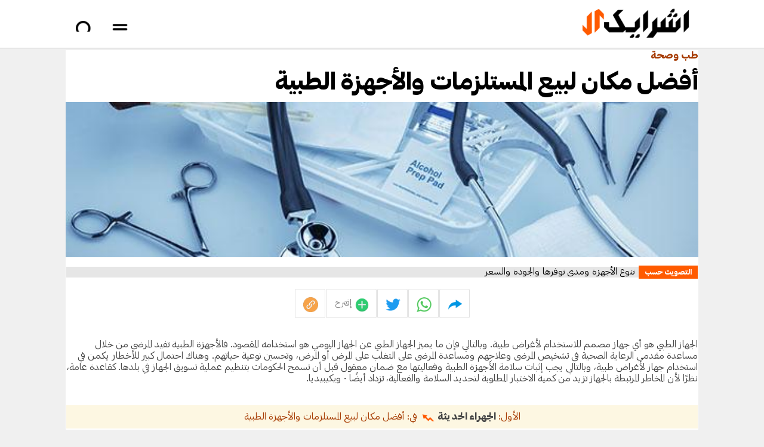

--- FILE ---
content_type: text/html; charset=UTF-8
request_url: https://eshrayek.com/info-150.html
body_size: 8322
content:
<!DOCTYPE html>
<html lang="ar" dir="rtl">

<head>
<meta http-equiv="Content-Language" content="ar">
<meta http-equiv="Content-Type" content="text/html; charset=utf-8">
<title>أفضل مكان لبيع المستلزمات والأجهزة الطبية</title>
<meta name="description" content="الجهاز الطبي هو أي جهاز مصمم للاستخدام لأغراض طبية. وبالتالي فإن ما يميز الجهاز الطبي عن الجهاز اليومي هو استخدامه المقصود. فالأجهزة الطبية تفيد المرضى من خلال مساعدة مقدمي الرعاية الصحية في تشخيص المرضى وعلاجهم ومساعدة المرضى على التغلب على المرض أو المرض، وتحسين نوعية حياتهم. وهناك احتمال كبير للأخطار يكمن في استخدام جهاز لأغراض طبية، وبالتالي يجب إثبات سلامة الأجهزة الطبية وفعاليتها مع ضمان معقول قبل أن تسمح الحكومات بتنظيم عملية تسويق الجهاز في بلدها. كقاعدة عامة، نظرًا لأن المخاطر المرتبطة بالجهاز تزيد من كمية الاختبار المطلوبة لتحديد السلامة والفعالية، تزداد أيضًا - ويكيبيديا.">
<meta name="keywords" content="الجهاز,الطبي,هو,أي,جهاز,مصمم,للاستخدام,لأغراض,طبية.,وبالتالي,فإن,ما,يميز,الجهاز,الطبي,عن">
<link href="https://eshrayek.com/templets/style.css" rel="stylesheet">
<meta name="google-site-verification" content="K0ElUt8Y1Ovp8rfE0yo3iEFdlcYDZJenqTZcx31txbc" />
<meta name="viewport" content="width=device-width">
<meta property="og:image" content="https://eshrayek.com/spic/124446054.jpg" /><link rel="manifest" href="manifest.json">
<meta name="theme-color" content="#FFFFFF"/>
<link rel="apple-touch-icon" href="images/mf2.png">
<style>
:root {--sitecolor1: #FF5A00; --sitecolor2: #FF5A00; --sitecolor6: black; --sitecolor7: #A63A00;}
@media (prefers-color-scheme: dark) {:root {--sitecolor1: #FFBB97; --sitecolor2: #343434; --sitecolor6: silver; --sitecolor7: var(--sitecolor1);}}
.header #logo {height: 60px; width: 189px;padding:10px;background-size: 189px 60px;}
@media screen and (max-width: 1060px) {.header #logo {height: 30px; width: 95px;background-size: 95px 30px;}}
</style>
<!-- Google tag (gtag.js) -->
<script async src="https://www.googletagmanager.com/gtag/js?id=G-L1L16JJPN5"></script>
<script>
  window.dataLayer = window.dataLayer || [];
  function gtag(){dataLayer.push(arguments);}
  gtag('js', new Date());

  gtag('config', 'G-L1L16JJPN5');
</script>
<!-- Google Ads-->
<script async src="https://pagead2.googlesyndication.com/pagead/js/adsbygoogle.js?client=ca-pub-5053924986227476"
     crossorigin="anonymous"></script>
</head>

<body>
<div class="top">
<div align="center" class="header">
<table width="100%" cellspacing="0" cellpadding="0" class="msize"><tr><td width="1%">
<a href="https://eshrayek.com/" title="اشرايك" id="logo"></a></td><td width="99%" align="left">
<div class="iosicon">
 <label id="head1" for="toggle-1"></label>
 <label id="head2" for="toggle-2"></label>
</div>
</td></tr></table>
</div><div id="see"></div>
<input class="csscheck1" type="checkbox" id="toggle-1">
<div id="catsonly" style="background-color:black;padding: 5px" align="center">
<div class="bigcats">
<a href="https://eshrayek.com/cat-1.html" title="فنون">فنون</a>
<a href="https://eshrayek.com/cat-2.html" title="رياضة">رياضة</a>
<a href="https://eshrayek.com/cat-3.html" title="تقنية">تقنية</a>
<a href="https://eshrayek.com/cat-4.html" title="مأكولات">مأكولات</a>
<a href="https://eshrayek.com/cat-5.html" title="مجتمع">مجتمع</a>
<a href="https://eshrayek.com/cat-7.html" title="ثقافة وترفيه">ثقافة وترفيه</a>
<a href="https://eshrayek.com/cat-8.html" title="طب وصحة">طب وصحة</a>
<a href="https://eshrayek.com/cat-17.html" title="إقتصاد">إقتصاد</a>
</div>
</div>

<input class="csscheck2" type="checkbox" id="toggle-2">
<div id="searchbaronly" style="background-color:black;padding: 5px" align="center">
<form method="get" action="search.php" class="searchbar" style="display:inline"><input autocomplete="off" id="q" type="text" name="w" size="20" placeholder="ابحث عما تريده .." value=""><input type="image" src="images/search.png" style="border:0px;backgroung-color:transparent;vertical-align: middle;height:22px"></form>
</div>
</div>

<div align="center">
<table border="0" class="msize" cellspacing="0" cellpadding="0"><tr><td align="center">


<script type="text/javascript">
function copytoclip(input) {
  var copyText = document.getElementById(input);
  copyText.select();
  copyText.setSelectionRange(0, 99999); 
  navigator.clipboard.writeText(copyText.value);
document.getElementById(input+"done").innerHTML = " &nbsp; &nbsp; تم نسخ الرابط";
}

function getCookie(cname) {
  let name = cname + "=";
  let decodedCookie = decodeURIComponent(document.cookie);
  let ca = decodedCookie.split(';');
  for(let i = 0; i <ca.length; i++) {
    let c = ca[i];
    while (c.charAt(0) == ' ') {
      c = c.substring(1);
    }
    if (c.indexOf(name) == 0) {
      return c.substring(name.length, c.length);
    }
  }
  return "";
}

function sfg(wid,wform) {
  var x = document.getElementById(wform);
  var text = "";
  var i;
  for (i = 0; i < x.length ;i++) {
    text += i+"="+x.elements[i].value + "&";
  }
if(x.elements[3].value === ""){
    alert("عفواً .. لم تكتب إقتراحك");
}else{
document.getElementById(wid).innerHTML = "<br><br><br><div style='color:red;text-align:center'><bb>شكراً لك .. تم الإرسال للمشرف وسيتم عمل اللازم.</bb></div><br><br><br>";
  var xhttp = new XMLHttpRequest();

  xhttp.open("POST", "index.php?page=call&"+text, true);
  xhttp.send();
}
}



function loadDoc(idshow,ud,up,dn) {
if(getCookie("j"+idshow) !== ud){
document.cookie = "j"+idshow+"="+ud+"; expires=Thu, 25 Jan 2029 01:34:12 +0000 UTC; path=/";

document.getElementById("all"+idshow).style.display = "none";
document.getElementById("num"+idshow).style.display = "block";
document.getElementById("upn"+idshow).innerHTML = up;
document.getElementById("dnn"+idshow).innerHTML = dn;
if(ud == "up"){
document.getElementById("up"+idshow).innerHTML = "<img src='images/up.png'>";
document.getElementById("up"+idshow).style.background = "#4CAF50";
document.getElementById("up"+idshow).style.opacity = "1";
document.getElementById("uppc"+idshow).style.display = "block";
document.getElementById("dnpc"+idshow).style.display = "none";
document.getElementById("dn"+idshow).style.background = "#d0d0d0";
document.getElementById("dn"+idshow).style.opacity = "0.4";
document.getElementById("dn"+idshow).innerHTML = "<img src='images/down-black.png'>";
}else{
document.getElementById("dn"+idshow).innerHTML = "<img src='images/down.png'>";
document.getElementById("dn"+idshow).style.background = "#FB0301";
document.getElementById("dn"+idshow).style.opacity = "1";
document.getElementById("dnpc"+idshow).style.display = "block";
document.getElementById("uppc"+idshow).style.display = "none";
document.getElementById("up"+idshow).style.background = "#d0d0d0";
document.getElementById("up"+idshow).style.opacity = "0.4";
document.getElementById("up"+idshow).innerHTML = "<img src='images/up-black.png'>";
}
  var xhttp = new XMLHttpRequest();
xhttp.onreadystatechange = function() {
    if (this.readyState == 4 && this.status == 200) {
if(ud == "up"){
if(xhttp.responseText != ""){
           document.getElementById("bgshowmini"+idshow).innerHTML = xhttp.responseText;
           document.getElementById("bgshow"+idshow).style.display = "block";
           document.getElementById("bgshow"+idshow).classList.add("fade-in");

}
}
}
};
  xhttp.open("POST", "option.php?id="+idshow+"&action="+ud, true);
  xhttp.send();
}
}

function loadmore(idthing,page) {
let lastpage = page - 1;
document.getElementById("linkmore"+lastpage).innerHTML = "<img src=\"images/gear.gif\" height=\"40\" width=\"40\" alt=\"Loading\"> لحظة من فضلك ..";

  var xhttp = new XMLHttpRequest();
xhttp.onreadystatechange = function() {
    if (this.readyState == 4 && this.status == 200) {
       document.getElementById("loadmore"+page).innerHTML = xhttp.responseText;
       document.getElementById("linkmore"+lastpage).style.display = "none";
    }
};
  xhttp.open("POST", "detail.php?id=150&p="+page+"&action=loadmore", true);
  xhttp.send();
}
</script>

<div align="right">
<div style="background-color: var(--csys6);">
<bb><a href="https://eshrayek.com/cat-8.html">طب وصحة</a> </bb>
<span class="title"><bb>أفضل مكان لبيع المستلزمات والأجهزة الطبية</bb></span>

<div align="center"><div class="hero-image" style="background-image: url('https://eshrayek.com/pic/124446054.jpg');width:100%"></div></div><div class="article" style="padding: 10px 1px">

<big style="font-size:15px;background-color: var(--csys5);color: var(--sitecolor6);display:block;"><span style="background-color: #FF5A00;color:white;padding:5px 10px; font-size: 12px"><bb>التصويت حسب</bb></span> <span style="padding:3px">تنوع الأجهزة ومدى توفرها والجودة والسعر</span></big>
<input style="display: none" type="text" id="copy" value="https://eshrayek.com/info-150.html">
<div class="share"><br>
<label class="o" style="cursor: pointer"><span class="share-button" style="background:url(images/sharing.png)right 11px top 13px no-repeat;background-size: 25px;padding-right:30px">&nbsp;
</span></label><a href="https://wa.me/?text=https://eshrayek.com/info-150.html" rel="nofollow" class="o"><span style="background:url(images/whatsapp.png)right 11px top 13px no-repeat;background-size: 25px;padding-right:30px">&nbsp;
</span></a><a href="https://twitter.com/share?url=https://eshrayek.com/info-150.html&text=أفضل مكان لبيع المستلزمات والأجهزة الطبية" class="o"><span style="background:url(images/twitter.png)right 11px top 13px no-repeat;background-size: 25px;padding-right:30px">&nbsp;
</span></a><a href="#sfgmoreapp" class="o"><label for="sfgmore2"><span style="cursor: pointer;background:url(images/add-green.png)right 11px top 13px no-repeat;background-size: 25px;padding-right:40px">إقترح
</span></label></a><label onclick="copytoclip('copy')" class="o" style="cursor: pointer"><span id="copydone" style="background:url(images/link.png)right 11px top 13px no-repeat;background-size: 25px;padding-right:30px">&nbsp;</span></label>
</div>
<input class="sfgmore2" type="checkbox" id="sfgmore2">
<div class="commentshow" id="sfgmoreapp2" style="width: 95%">
<form id="sfg2">
<input type="hidden" name="type" value="2">
<input type="hidden" name="ip" value="172.71.28.168">
<input type="hidden" name="fp" value="150">
<label><textarea rows="4" name="message" cols="15" placeholder="أكتب إقتراحك لنا هنا" style="font-size: 18px"></textarea></label>
<bb><input onclick="sfg('sfgmoreapp2','sfg2')" type="button" value="إرسال" style="background-color: #2ECC71;color:white;padding: 10px;font-size: 18px;cursor:pointer"></bb>
</form>
</div><br>
<p>الجهاز الطبي هو أي جهاز مصمم للاستخدام لأغراض طبية. وبالتالي فإن ما يميز الجهاز الطبي عن الجهاز اليومي هو استخدامه المقصود. فالأجهزة الطبية تفيد المرضى من خلال مساعدة مقدمي الرعاية الصحية في تشخيص المرضى وعلاجهم ومساعدة المرضى على التغلب على المرض أو المرض، وتحسين نوعية حياتهم. وهناك احتمال كبير للأخطار يكمن في استخدام جهاز لأغراض طبية، وبالتالي يجب إثبات سلامة الأجهزة الطبية وفعاليتها مع ضمان معقول قبل أن تسمح الحكومات بتنظيم عملية تسويق الجهاز في بلدها. كقاعدة عامة، نظرًا لأن المخاطر المرتبطة بالجهاز تزيد من كمية الاختبار المطلوبة لتحديد السلامة والفعالية، تزداد أيضًا - ويكيبيديا.<br><br></p>
<div class="notice" style="text-align: center;padding: 10px 0px"><a href="list-الجهراء_الحديثه.html">الأول: <bb style="color:var(--csys10)">الجهراء الحديثة</bb> <span style="background:url(images/rising.png)right 0px top 0px no-repeat;background-size: 22px;padding-right:30px">في:</span> أفضل مكان لبيع المستلزمات والأجهزة الطبية</a></div>

<div class="options">
<label>
<span style="display: none" id="bgshow7059"><span style="font-size:22px" class=close> &times; </span><span id="bgshowmini7059"></span></span>
<span class="cimg"><img src="thpic/882133613.jpg"><span>1</span></span>
<div class="ud">
<a onclick="loadDoc('7059','up','6','1')" id="up7059" style=""><img src="images/up-black.png"></a>&nbsp;
<a onclick="loadDoc('7059','dn','5','2')" id="dn7059" style=""><img src="images/down-black.png"></a>
<span id="all7059" class="na">6 مصوت<br><span style="color:red;font-size:12px"><bb>هل يستحق الأول؟</bb></span></span>
<span class="ndts" id="num7059" style="display:none">
<span id="upn7059" style="color:#4CAF50;">5</span>
<span id="dnn7059" style="color:#FB0301;">1</span>
</span>
</div>
<span style="color:#4CAF50;font-size:12px;line-height: 15px;display:none" id="uppc7059">85% من المصوتين يوافقونك</span>
<span style="color:#FB0301;font-size:12px;line-height: 15px;display:none" id="dnpc7059">28% من المصوتين يوافقونك</span>
<div class="de"><a href="list-الجهراء_الحديثه.html"><bb>الجهراء الحديثة</bb></a><span style="display: block"></span></div></label><label>
<span style="display: none" id="bgshow7064"><span style="font-size:22px" class=close> &times; </span><span id="bgshowmini7064"></span></span>
<span class="cimg"><img src="thpic/710133613.jpg"><span>2</span></span>
<div class="ud">
<a onclick="loadDoc('7064','up','6','1')" id="up7064" style=""><img src="images/up-black.png"></a>&nbsp;
<a onclick="loadDoc('7064','dn','5','2')" id="dn7064" style=""><img src="images/down-black.png"></a>
<span id="all7064" class="na">6 مصوت</span>
<span class="ndts" id="num7064" style="display:none">
<span id="upn7064" style="color:#4CAF50;">5</span>
<span id="dnn7064" style="color:#FB0301;">1</span>
</span>
</div>
<span style="color:#4CAF50;font-size:12px;line-height: 15px;display:none" id="uppc7064">85% من المصوتين يوافقونك</span>
<span style="color:#FB0301;font-size:12px;line-height: 15px;display:none" id="dnpc7064">28% من المصوتين يوافقونك</span>
<div class="de"><a href="list-الصفوه.html"><bb>الصفوة</bb></a><span style="display: block"></span></div></label><label>
<span style="display: none" id="bgshow7069"><span style="font-size:22px" class=close> &times; </span><span id="bgshowmini7069"></span></span>
<span class="cimg"><img src="thpic/393145607.jpg"><span>3</span></span>
<div class="ud">
<a onclick="loadDoc('7069','up','6','2')" id="up7069" style=""><img src="images/up-black.png"></a>&nbsp;
<a onclick="loadDoc('7069','dn','5','3')" id="dn7069" style=""><img src="images/down-black.png"></a>
<span id="all7069" class="na">7 مصوت</span>
<span class="ndts" id="num7069" style="display:none">
<span id="upn7069" style="color:#4CAF50;">5</span>
<span id="dnn7069" style="color:#FB0301;">2</span>
</span>
</div>
<span style="color:#4CAF50;font-size:12px;line-height: 15px;display:none" id="uppc7069">75% من المصوتين يوافقونك</span>
<span style="color:#FB0301;font-size:12px;line-height: 15px;display:none" id="dnpc7069">37% من المصوتين يوافقونك</span>
<div class="de"><a href="list-رويال.html"><bb>رويال</bb></a><span style="display: block"></span></div></label><label>
<span style="display: none" id="bgshow7060"><span style="font-size:22px" class=close> &times; </span><span id="bgshowmini7060"></span></span>
<span class="cimg"><img src="thpic/9145607.jpg"><span>4</span></span>
<div class="ud">
<a onclick="loadDoc('7060','up','5','1')" id="up7060" style=""><img src="images/up-black.png"></a>&nbsp;
<a onclick="loadDoc('7060','dn','4','2')" id="dn7060" style=""><img src="images/down-black.png"></a>
<span id="all7060" class="na">5 مصوت</span>
<span class="ndts" id="num7060" style="display:none">
<span id="upn7060" style="color:#4CAF50;">4</span>
<span id="dnn7060" style="color:#FB0301;">1</span>
</span>
</div>
<span style="color:#4CAF50;font-size:12px;line-height: 15px;display:none" id="uppc7060">83% من المصوتين يوافقونك</span>
<span style="color:#FB0301;font-size:12px;line-height: 15px;display:none" id="dnpc7060">33% من المصوتين يوافقونك</span>
<div class="de"><a href="list-الحويل.html"><bb>الحويل</bb></a><span style="display: block"></span></div></label><label>
<span style="display: none" id="bgshow7062"><span style="font-size:22px" class=close> &times; </span><span id="bgshowmini7062"></span></span>
<span class="cimg"><img src="thpic/606133613.jpg"><span>5</span></span>
<div class="ud">
<a onclick="loadDoc('7062','up','5','1')" id="up7062" style=""><img src="images/up-black.png"></a>&nbsp;
<a onclick="loadDoc('7062','dn','4','2')" id="dn7062" style=""><img src="images/down-black.png"></a>
<span id="all7062" class="na">5 مصوت</span>
<span class="ndts" id="num7062" style="display:none">
<span id="upn7062" style="color:#4CAF50;">4</span>
<span id="dnn7062" style="color:#FB0301;">1</span>
</span>
</div>
<span style="color:#4CAF50;font-size:12px;line-height: 15px;display:none" id="uppc7062">83% من المصوتين يوافقونك</span>
<span style="color:#FB0301;font-size:12px;line-height: 15px;display:none" id="dnpc7062">33% من المصوتين يوافقونك</span>
<div class="de"><a href="list-الرحاب.html"><bb>الرحاب</bb></a><span style="display: block"></span></div></label><label>
<span style="display: none" id="bgshow7063"><span style="font-size:22px" class=close> &times; </span><span id="bgshowmini7063"></span></span>
<span class="cimg"><img src="thpic/754133613.jpg"><span>6</span></span>
<div class="ud">
<a onclick="loadDoc('7063','up','5','1')" id="up7063" style=""><img src="images/up-black.png"></a>&nbsp;
<a onclick="loadDoc('7063','dn','4','2')" id="dn7063" style=""><img src="images/down-black.png"></a>
<span id="all7063" class="na">5 مصوت</span>
<span class="ndts" id="num7063" style="display:none">
<span id="upn7063" style="color:#4CAF50;">4</span>
<span id="dnn7063" style="color:#FB0301;">1</span>
</span>
</div>
<span style="color:#4CAF50;font-size:12px;line-height: 15px;display:none" id="uppc7063">83% من المصوتين يوافقونك</span>
<span style="color:#FB0301;font-size:12px;line-height: 15px;display:none" id="dnpc7063">33% من المصوتين يوافقونك</span>
<div class="de"><a href="list-السيف.html"><bb>السيف</bb></a><span style="display: block"></span></div></label><label>
<span style="display: none" id="bgshow7057"><span style="font-size:22px" class=close> &times; </span><span id="bgshowmini7057"></span></span>
<span class="cimg"><img src="thpic/41133613.jpg"><span>7</span></span>
<div class="ud">
<a onclick="loadDoc('7057','up','4','1')" id="up7057" style=""><img src="images/up-black.png"></a>&nbsp;
<a onclick="loadDoc('7057','dn','3','2')" id="dn7057" style=""><img src="images/down-black.png"></a>
<span id="all7057" class="na">4 مصوت</span>
<span class="ndts" id="num7057" style="display:none">
<span id="upn7057" style="color:#4CAF50;">3</span>
<span id="dnn7057" style="color:#FB0301;">1</span>
</span>
</div>
<span style="color:#4CAF50;font-size:12px;line-height: 15px;display:none" id="uppc7057">80% من المصوتين يوافقونك</span>
<span style="color:#FB0301;font-size:12px;line-height: 15px;display:none" id="dnpc7057">40% من المصوتين يوافقونك</span>
<div class="de"><a href="list-احلام.html"><bb>أحلام</bb></a><span style="display: block"></span></div></label><label>
<span style="display: none" id="bgshow7076"><span style="font-size:22px" class=close> &times; </span><span id="bgshowmini7076"></span></span>
<span class="cimg"><img src="thpic/171133738.jpg"><span>8</span></span>
<div class="ud">
<a onclick="loadDoc('7076','up','4','1')" id="up7076" style=""><img src="images/up-black.png"></a>&nbsp;
<a onclick="loadDoc('7076','dn','3','2')" id="dn7076" style=""><img src="images/down-black.png"></a>
<span id="all7076" class="na">4 مصوت</span>
<span class="ndts" id="num7076" style="display:none">
<span id="upn7076" style="color:#4CAF50;">3</span>
<span id="dnn7076" style="color:#FB0301;">1</span>
</span>
</div>
<span style="color:#4CAF50;font-size:12px;line-height: 15px;display:none" id="uppc7076">80% من المصوتين يوافقونك</span>
<span style="color:#FB0301;font-size:12px;line-height: 15px;display:none" id="dnpc7076">40% من المصوتين يوافقونك</span>
<div class="de"><a href="list-صيدليه_الضاحيه_التعاونيه.html"><bb>صيدلية الضاحية التعاونية</bb></a><span style="display: block"></span></div></label><label>
<span style="display: none" id="bgshow7082"><span style="font-size:22px" class=close> &times; </span><span id="bgshowmini7082"></span></span>
<span class="cimg"><img src="thpic/787133738.jpg"><span>9</span></span>
<div class="ud">
<a onclick="loadDoc('7082','up','4','1')" id="up7082" style=""><img src="images/up-black.png"></a>&nbsp;
<a onclick="loadDoc('7082','dn','3','2')" id="dn7082" style=""><img src="images/down-black.png"></a>
<span id="all7082" class="na">4 مصوت</span>
<span class="ndts" id="num7082" style="display:none">
<span id="upn7082" style="color:#4CAF50;">3</span>
<span id="dnn7082" style="color:#FB0301;">1</span>
</span>
</div>
<span style="color:#4CAF50;font-size:12px;line-height: 15px;display:none" id="uppc7082">80% من المصوتين يوافقونك</span>
<span style="color:#FB0301;font-size:12px;line-height: 15px;display:none" id="dnpc7082">40% من المصوتين يوافقونك</span>
<div class="de"><a href="list-صيدليه_المنصوريه.html"><bb>صيدلية المنصورية</bb></a><span style="display: block"></span></div></label><label>
<span style="display: none" id="bgshow7087"><span style="font-size:22px" class=close> &times; </span><span id="bgshowmini7087"></span></span>
<span class="cimg"><img src="thpic/785133738.jpg"><span>10</span></span>
<div class="ud">
<a onclick="loadDoc('7087','up','4','1')" id="up7087" style=""><img src="images/up-black.png"></a>&nbsp;
<a onclick="loadDoc('7087','dn','3','2')" id="dn7087" style=""><img src="images/down-black.png"></a>
<span id="all7087" class="na">4 مصوت</span>
<span class="ndts" id="num7087" style="display:none">
<span id="upn7087" style="color:#4CAF50;">3</span>
<span id="dnn7087" style="color:#FB0301;">1</span>
</span>
</div>
<span style="color:#4CAF50;font-size:12px;line-height: 15px;display:none" id="uppc7087">80% من المصوتين يوافقونك</span>
<span style="color:#FB0301;font-size:12px;line-height: 15px;display:none" id="dnpc7087">40% من المصوتين يوافقونك</span>
<div class="de"><a href="list-صيدليه_فهد_الاحمد_التعاونيه.html"><bb>صيدلية فهد الاحمد التعاونية</bb></a><span style="display: block"></span></div></label><label>
<span style="display: none" id="bgshow7088"><span style="font-size:22px" class=close> &times; </span><span id="bgshowmini7088"></span></span>
<span class="cimg"><img src="thpic/515133738.jpg"><span>11</span></span>
<div class="ud">
<a onclick="loadDoc('7088','up','4','1')" id="up7088" style=""><img src="images/up-black.png"></a>&nbsp;
<a onclick="loadDoc('7088','dn','3','2')" id="dn7088" style=""><img src="images/down-black.png"></a>
<span id="all7088" class="na">4 مصوت</span>
<span class="ndts" id="num7088" style="display:none">
<span id="upn7088" style="color:#4CAF50;">3</span>
<span id="dnn7088" style="color:#FB0301;">1</span>
</span>
</div>
<span style="color:#4CAF50;font-size:12px;line-height: 15px;display:none" id="uppc7088">80% من المصوتين يوافقونك</span>
<span style="color:#FB0301;font-size:12px;line-height: 15px;display:none" id="dnpc7088">40% من المصوتين يوافقونك</span>
<div class="de"><a href="list-صيدليه_مركز_حولي.html"><bb>صيدلية مركز حولي</bb></a><span style="display: block"></span></div></label><label>
<span style="display: none" id="bgshow7083"><span style="font-size:22px" class=close> &times; </span><span id="bgshowmini7083"></span></span>
<span class="cimg"><img src="thpic/27133738.jpg"><span>12</span></span>
<div class="ud">
<a onclick="loadDoc('7083','up','3','0')" id="up7083" style=""><img src="images/up-black.png"></a>&nbsp;
<a onclick="loadDoc('7083','dn','2','1')" id="dn7083" style=""><img src="images/down-black.png"></a>
<span id="all7083" class="na">2 مصوت</span>
<span class="ndts" id="num7083" style="display:none">
<span id="upn7083" style="color:#4CAF50;">2</span>
<span id="dnn7083" style="color:#FB0301;">0</span>
</span>
</div>
<span style="color:#4CAF50;font-size:12px;line-height: 15px;display:none" id="uppc7083">100% من المصوتين يوافقونك</span>
<span style="color:#FB0301;font-size:12px;line-height: 15px;display:none" id="dnpc7083">33% من المصوتين يوافقونك</span>
<div class="de"><a href="list-صيدليه_النزهه.html"><bb>صيدلية النزهة</bb></a><span style="display: block"></span></div></label><label>
<span style="display: none" id="bgshow7058"><span style="font-size:22px" class=close> &times; </span><span id="bgshowmini7058"></span></span>
<span class="cimg"><img src="thpic/419133613.jpg"><span>13</span></span>
<div class="ud">
<a onclick="loadDoc('7058','up','3','1')" id="up7058" style=""><img src="images/up-black.png"></a>&nbsp;
<a onclick="loadDoc('7058','dn','2','2')" id="dn7058" style=""><img src="images/down-black.png"></a>
<span id="all7058" class="na">3 مصوت</span>
<span class="ndts" id="num7058" style="display:none">
<span id="upn7058" style="color:#4CAF50;">2</span>
<span id="dnn7058" style="color:#FB0301;">1</span>
</span>
</div>
<span style="color:#4CAF50;font-size:12px;line-height: 15px;display:none" id="uppc7058">75% من المصوتين يوافقونك</span>
<span style="color:#FB0301;font-size:12px;line-height: 15px;display:none" id="dnpc7058">50% من المصوتين يوافقونك</span>
<div class="de"><a href="list-استر.html"><bb>استر</bb></a><span style="display: block"></span></div></label><label>
<span style="display: none" id="bgshow7065"><span style="font-size:22px" class=close> &times; </span><span id="bgshowmini7065"></span></span>
<span class="cimg"><img src="thpic/135133613.jpg"><span>14</span></span>
<div class="ud">
<a onclick="loadDoc('7065','up','3','1')" id="up7065" style=""><img src="images/up-black.png"></a>&nbsp;
<a onclick="loadDoc('7065','dn','2','2')" id="dn7065" style=""><img src="images/down-black.png"></a>
<span id="all7065" class="na">3 مصوت</span>
<span class="ndts" id="num7065" style="display:none">
<span id="upn7065" style="color:#4CAF50;">2</span>
<span id="dnn7065" style="color:#FB0301;">1</span>
</span>
</div>
<span style="color:#4CAF50;font-size:12px;line-height: 15px;display:none" id="uppc7065">75% من المصوتين يوافقونك</span>
<span style="color:#FB0301;font-size:12px;line-height: 15px;display:none" id="dnpc7065">50% من المصوتين يوافقونك</span>
<div class="de"><a href="list-المارينا.html"><bb>المارينا</bb></a><span style="display: block"></span></div></label><label>
<span style="display: none" id="bgshow7067"><span style="font-size:22px" class=close> &times; </span><span id="bgshowmini7067"></span></span>
<span class="cimg"><img src="thpic/125133738.jpg"><span>15</span></span>
<div class="ud">
<a onclick="loadDoc('7067','up','3','1')" id="up7067" style=""><img src="images/up-black.png"></a>&nbsp;
<a onclick="loadDoc('7067','dn','2','2')" id="dn7067" style=""><img src="images/down-black.png"></a>
<span id="all7067" class="na">3 مصوت</span>
<span class="ndts" id="num7067" style="display:none">
<span id="upn7067" style="color:#4CAF50;">2</span>
<span id="dnn7067" style="color:#FB0301;">1</span>
</span>
</div>
<span style="color:#4CAF50;font-size:12px;line-height: 15px;display:none" id="uppc7067">75% من المصوتين يوافقونك</span>
<span style="color:#FB0301;font-size:12px;line-height: 15px;display:none" id="dnpc7067">50% من المصوتين يوافقونك</span>
<div class="de"><a href="list-الهاجري.html"><bb>الهاجري</bb></a><span style="display: block"></span></div></label><label>
<span style="display: none" id="bgshow7085"><span style="font-size:22px" class=close> &times; </span><span id="bgshowmini7085"></span></span>
<span class="cimg"><img src="thpic/718145607.jpg"><span>16</span></span>
<div class="ud">
<a onclick="loadDoc('7085','up','3','1')" id="up7085" style=""><img src="images/up-black.png"></a>&nbsp;
<a onclick="loadDoc('7085','dn','2','2')" id="dn7085" style=""><img src="images/down-black.png"></a>
<span id="all7085" class="na">3 مصوت</span>
<span class="ndts" id="num7085" style="display:none">
<span id="upn7085" style="color:#4CAF50;">2</span>
<span id="dnn7085" style="color:#FB0301;">1</span>
</span>
</div>
<span style="color:#4CAF50;font-size:12px;line-height: 15px;display:none" id="uppc7085">75% من المصوتين يوافقونك</span>
<span style="color:#FB0301;font-size:12px;line-height: 15px;display:none" id="dnpc7085">50% من المصوتين يوافقونك</span>
<div class="de"><a href="list-صيدليه_جمعيه_جابر_العلي.html"><bb>صيدلية جمعية جابر العلي</bb></a><span style="display: block"></span></div></label><label>
<span style="display: none" id="bgshow8527"><span style="font-size:22px" class=close> &times; </span><span id="bgshowmini8527"></span></span>
<span class="cimg"><img src="thpic/16811438181653561689220.jpg"><span>17</span></span>
<div class="ud">
<a onclick="loadDoc('8527','up','2','0')" id="up8527" style=""><img src="images/up-black.png"></a>&nbsp;
<a onclick="loadDoc('8527','dn','1','1')" id="dn8527" style=""><img src="images/down-black.png"></a>
<span id="all8527" class="na">1 مصوت</span>
<span class="ndts" id="num8527" style="display:none">
<span id="upn8527" style="color:#4CAF50;">1</span>
<span id="dnn8527" style="color:#FB0301;">0</span>
</span>
</div>
<span style="color:#4CAF50;font-size:12px;line-height: 15px;display:none" id="uppc8527">100% من المصوتين يوافقونك</span>
<span style="color:#FB0301;font-size:12px;line-height: 15px;display:none" id="dnpc8527">50% من المصوتين يوافقونك</span>
<div class="de"><a href="list-التقدم_التكنلوجي_ATC.html"><bb>التقدم التكنلوجي ATC</bb></a><span style="display: block"></span></div></label><label>
<span style="display: none" id="bgshow7073"><span style="font-size:22px" class=close> &times; </span><span id="bgshowmini7073"></span></span>
<span class="cimg"><img src="thpic/916133738.jpg"><span>18</span></span>
<div class="ud">
<a onclick="loadDoc('7073','up','2','0')" id="up7073" style=""><img src="images/up-black.png"></a>&nbsp;
<a onclick="loadDoc('7073','dn','1','1')" id="dn7073" style=""><img src="images/down-black.png"></a>
<span id="all7073" class="na">1 مصوت</span>
<span class="ndts" id="num7073" style="display:none">
<span id="upn7073" style="color:#4CAF50;">1</span>
<span id="dnn7073" style="color:#FB0301;">0</span>
</span>
</div>
<span style="color:#4CAF50;font-size:12px;line-height: 15px;display:none" id="uppc7073">100% من المصوتين يوافقونك</span>
<span style="color:#FB0301;font-size:12px;line-height: 15px;display:none" id="dnpc7073">50% من المصوتين يوافقونك</span>
<div class="de"><a href="list-صيدليه_السره_التعاونيه.html"><bb>صيدلية السرة التعاونية</bb></a><span style="display: block"></span></div></label><label>
<span style="display: none" id="bgshow7077"><span style="font-size:22px" class=close> &times; </span><span id="bgshowmini7077"></span></span>
<span class="cimg"><img src="thpic/152133738.jpg"><span>19</span></span>
<div class="ud">
<a onclick="loadDoc('7077','up','2','0')" id="up7077" style=""><img src="images/up-black.png"></a>&nbsp;
<a onclick="loadDoc('7077','dn','1','1')" id="dn7077" style=""><img src="images/down-black.png"></a>
<span id="all7077" class="na">1 مصوت</span>
<span class="ndts" id="num7077" style="display:none">
<span id="upn7077" style="color:#4CAF50;">1</span>
<span id="dnn7077" style="color:#FB0301;">0</span>
</span>
</div>
<span style="color:#4CAF50;font-size:12px;line-height: 15px;display:none" id="uppc7077">100% من المصوتين يوافقونك</span>
<span style="color:#FB0301;font-size:12px;line-height: 15px;display:none" id="dnpc7077">50% من المصوتين يوافقونك</span>
<div class="de"><a href="list-صيدليه_القادسيه_التعاونيه.html"><bb>صيدلية القادسية التعاونية</bb></a><span style="display: block"></span></div></label><label>
<span style="display: none" id="bgshow7061"><span style="font-size:22px" class=close> &times; </span><span id="bgshowmini7061"></span></span>
<span class="cimg"><img src="thpic/628133613.jpg"><span>20</span></span>
<div class="ud">
<a onclick="loadDoc('7061','up','2','1')" id="up7061" style=""><img src="images/up-black.png"></a>&nbsp;
<a onclick="loadDoc('7061','dn','1','2')" id="dn7061" style=""><img src="images/down-black.png"></a>
<span id="all7061" class="na">2 مصوت</span>
<span class="ndts" id="num7061" style="display:none">
<span id="upn7061" style="color:#4CAF50;">1</span>
<span id="dnn7061" style="color:#FB0301;">1</span>
</span>
</div>
<span style="color:#4CAF50;font-size:12px;line-height: 15px;display:none" id="uppc7061">66% من المصوتين يوافقونك</span>
<span style="color:#FB0301;font-size:12px;line-height: 15px;display:none" id="dnpc7061">66% من المصوتين يوافقونك</span>
<div class="de"><a href="list-الدوليه.html"><bb>الدولية</bb></a><span style="display: block"></span></div></label><label>
<span style="display: none" id="bgshow7066"><span style="font-size:22px" class=close> &times; </span><span id="bgshowmini7066"></span></span>
<span class="cimg"><img src="thpic/516145607.jpg"><span>21</span></span>
<div class="ud">
<a onclick="loadDoc('7066','up','2','1')" id="up7066" style=""><img src="images/up-black.png"></a>&nbsp;
<a onclick="loadDoc('7066','dn','1','2')" id="dn7066" style=""><img src="images/down-black.png"></a>
<span id="all7066" class="na">2 مصوت</span>
<span class="ndts" id="num7066" style="display:none">
<span id="upn7066" style="color:#4CAF50;">1</span>
<span id="dnn7066" style="color:#FB0301;">1</span>
</span>
</div>
<span style="color:#4CAF50;font-size:12px;line-height: 15px;display:none" id="uppc7066">66% من المصوتين يوافقونك</span>
<span style="color:#FB0301;font-size:12px;line-height: 15px;display:none" id="dnpc7066">66% من المصوتين يوافقونك</span>
<div class="de"><a href="list-المروج.html"><bb>المروج</bb></a><span style="display: block"></span></div></label><label>
<span style="display: none" id="bgshow7068"><span style="font-size:22px" class=close> &times; </span><span id="bgshowmini7068"></span></span>
<span class="cimg"><img src="thpic/557133738.jpg"><span>22</span></span>
<div class="ud">
<a onclick="loadDoc('7068','up','2','1')" id="up7068" style=""><img src="images/up-black.png"></a>&nbsp;
<a onclick="loadDoc('7068','dn','1','2')" id="dn7068" style=""><img src="images/down-black.png"></a>
<span id="all7068" class="na">2 مصوت</span>
<span class="ndts" id="num7068" style="display:none">
<span id="upn7068" style="color:#4CAF50;">1</span>
<span id="dnn7068" style="color:#FB0301;">1</span>
</span>
</div>
<span style="color:#4CAF50;font-size:12px;line-height: 15px;display:none" id="uppc7068">66% من المصوتين يوافقونك</span>
<span style="color:#FB0301;font-size:12px;line-height: 15px;display:none" id="dnpc7068">66% من المصوتين يوافقونك</span>
<div class="de"><a href="list-راما.html"><bb>راما</bb></a><span style="display: block"></span></div></label><label>
<span style="display: none" id="bgshow7070"><span style="font-size:22px" class=close> &times; </span><span id="bgshowmini7070"></span></span>
<span class="cimg"><img src="thpic/363133738.jpg"><span>23</span></span>
<div class="ud">
<a onclick="loadDoc('7070','up','2','1')" id="up7070" style=""><img src="images/up-black.png"></a>&nbsp;
<a onclick="loadDoc('7070','dn','1','2')" id="dn7070" style=""><img src="images/down-black.png"></a>
<span id="all7070" class="na">2 مصوت</span>
<span class="ndts" id="num7070" style="display:none">
<span id="upn7070" style="color:#4CAF50;">1</span>
<span id="dnn7070" style="color:#FB0301;">1</span>
</span>
</div>
<span style="color:#4CAF50;font-size:12px;line-height: 15px;display:none" id="uppc7070">66% من المصوتين يوافقونك</span>
<span style="color:#FB0301;font-size:12px;line-height: 15px;display:none" id="dnpc7070">66% من المصوتين يوافقونك</span>
<div class="de"><a href="list-شركه_الشهاب_للاجهزه_الطبيه.html"><bb>شركة الشهاب للأجهزة الطبية</bb></a><span style="display: block"></span></div></label><label>
<span style="display: none" id="bgshow7071"><span style="font-size:22px" class=close> &times; </span><span id="bgshowmini7071"></span></span>
<span class="cimg"><img src="thpic/505133738.jpg"><span>24</span></span>
<div class="ud">
<a onclick="loadDoc('7071','up','2','1')" id="up7071" style=""><img src="images/up-black.png"></a>&nbsp;
<a onclick="loadDoc('7071','dn','1','2')" id="dn7071" style=""><img src="images/down-black.png"></a>
<span id="all7071" class="na">2 مصوت</span>
<span class="ndts" id="num7071" style="display:none">
<span id="upn7071" style="color:#4CAF50;">1</span>
<span id="dnn7071" style="color:#FB0301;">1</span>
</span>
</div>
<span style="color:#4CAF50;font-size:12px;line-height: 15px;display:none" id="uppc7071">66% من المصوتين يوافقونك</span>
<span style="color:#FB0301;font-size:12px;line-height: 15px;display:none" id="dnpc7071">66% من المصوتين يوافقونك</span>
<div class="de"><a href="list-صيدليات_المطوع.html"><bb>صيدليات المطوع</bb></a><span style="display: block"></span></div></label><label>
<span style="display: none" id="bgshow7072"><span style="font-size:22px" class=close> &times; </span><span id="bgshowmini7072"></span></span>
<span class="cimg"><img src="thpic/782145607.jpg"><span>25</span></span>
<div class="ud">
<a onclick="loadDoc('7072','up','2','1')" id="up7072" style=""><img src="images/up-black.png"></a>&nbsp;
<a onclick="loadDoc('7072','dn','1','2')" id="dn7072" style=""><img src="images/down-black.png"></a>
<span id="all7072" class="na">2 مصوت</span>
<span class="ndts" id="num7072" style="display:none">
<span id="upn7072" style="color:#4CAF50;">1</span>
<span id="dnn7072" style="color:#FB0301;">1</span>
</span>
</div>
<span style="color:#4CAF50;font-size:12px;line-height: 15px;display:none" id="uppc7072">66% من المصوتين يوافقونك</span>
<span style="color:#FB0301;font-size:12px;line-height: 15px;display:none" id="dnpc7072">66% من المصوتين يوافقونك</span>
<div class="de"><a href="list-صيدليه_الدسمه_وبنيد_القار_التعاونيه.html"><bb>صيدلية الدسمة وبنيد القار التعاونية</bb></a><span style="display: block"></span></div></label><label>
<span style="display: none" id="bgshow7080"><span style="font-size:22px" class=close> &times; </span><span id="bgshowmini7080"></span></span>
<span class="cimg"><img src="thpic/890145607.jpg"><span>26</span></span>
<div class="ud">
<a onclick="loadDoc('7080','up','2','1')" id="up7080" style=""><img src="images/up-black.png"></a>&nbsp;
<a onclick="loadDoc('7080','dn','1','2')" id="dn7080" style=""><img src="images/down-black.png"></a>
<span id="all7080" class="na">2 مصوت</span>
<span class="ndts" id="num7080" style="display:none">
<span id="upn7080" style="color:#4CAF50;">1</span>
<span id="dnn7080" style="color:#FB0301;">1</span>
</span>
</div>
<span style="color:#4CAF50;font-size:12px;line-height: 15px;display:none" id="uppc7080">66% من المصوتين يوافقونك</span>
<span style="color:#FB0301;font-size:12px;line-height: 15px;display:none" id="dnpc7080">66% من المصوتين يوافقونك</span>
<div class="de"><a href="list-صيدليه_المطوع.html"><bb>صيدلية المطوع</bb></a><span style="display: block"></span></div></label><label>
<span style="display: none" id="bgshow7081"><span style="font-size:22px" class=close> &times; </span><span id="bgshowmini7081"></span></span>
<span class="cimg"><img src="thpic/296133738.jpg"><span>27</span></span>
<div class="ud">
<a onclick="loadDoc('7081','up','2','1')" id="up7081" style=""><img src="images/up-black.png"></a>&nbsp;
<a onclick="loadDoc('7081','dn','1','2')" id="dn7081" style=""><img src="images/down-black.png"></a>
<span id="all7081" class="na">2 مصوت</span>
<span class="ndts" id="num7081" style="display:none">
<span id="upn7081" style="color:#4CAF50;">1</span>
<span id="dnn7081" style="color:#FB0301;">1</span>
</span>
</div>
<span style="color:#4CAF50;font-size:12px;line-height: 15px;display:none" id="uppc7081">66% من المصوتين يوافقونك</span>
<span style="color:#FB0301;font-size:12px;line-height: 15px;display:none" id="dnpc7081">66% من المصوتين يوافقونك</span>
<div class="de"><a href="list-صيدليه_المطوع_شرق.html"><bb>صيدلية المطوع شرق</bb></a><span style="display: block"></span></div></label><label>
<span style="display: none" id="bgshow7084"><span style="font-size:22px" class=close> &times; </span><span id="bgshowmini7084"></span></span>
<span class="cimg"><img src="thpic/554133738.jpg"><span>28</span></span>
<div class="ud">
<a onclick="loadDoc('7084','up','2','1')" id="up7084" style=""><img src="images/up-black.png"></a>&nbsp;
<a onclick="loadDoc('7084','dn','1','2')" id="dn7084" style=""><img src="images/down-black.png"></a>
<span id="all7084" class="na">2 مصوت</span>
<span class="ndts" id="num7084" style="display:none">
<span id="upn7084" style="color:#4CAF50;">1</span>
<span id="dnn7084" style="color:#FB0301;">1</span>
</span>
</div>
<span style="color:#4CAF50;font-size:12px;line-height: 15px;display:none" id="uppc7084">66% من المصوتين يوافقونك</span>
<span style="color:#FB0301;font-size:12px;line-height: 15px;display:none" id="dnpc7084">66% من المصوتين يوافقونك</span>
<div class="de"><a href="list-صيدليه_اليرموك.html"><bb>صيدلية اليرموك</bb></a><span style="display: block"></span></div></label><label>
<span style="display: none" id="bgshow7086"><span style="font-size:22px" class=close> &times; </span><span id="bgshowmini7086"></span></span>
<span class="cimg"><img src="thpic/18133738.jpg"><span>29</span></span>
<div class="ud">
<a onclick="loadDoc('7086','up','2','1')" id="up7086" style=""><img src="images/up-black.png"></a>&nbsp;
<a onclick="loadDoc('7086','dn','1','2')" id="dn7086" style=""><img src="images/down-black.png"></a>
<span id="all7086" class="na">2 مصوت</span>
<span class="ndts" id="num7086" style="display:none">
<span id="upn7086" style="color:#4CAF50;">1</span>
<span id="dnn7086" style="color:#FB0301;">1</span>
</span>
</div>
<span style="color:#4CAF50;font-size:12px;line-height: 15px;display:none" id="uppc7086">66% من المصوتين يوافقونك</span>
<span style="color:#FB0301;font-size:12px;line-height: 15px;display:none" id="dnpc7086">66% من المصوتين يوافقونك</span>
<div class="de"><a href="list-صيدليه_صباح_السالم.html"><bb>صيدلية صباح السالم</bb></a><span style="display: block"></span></div></label><label>
<span style="display: none" id="bgshow7074"><span style="font-size:22px" class=close> &times; </span><span id="bgshowmini7074"></span></span>
<span class="cimg"><img src="thpic/964145607.jpg"><span>30</span></span>
<div class="ud">
<a onclick="loadDoc('7074','up','1','0')" id="up7074" style=""><img src="images/up-black.png"></a>&nbsp;
<a onclick="loadDoc('7074','dn','0','1')" id="dn7074" style=""><img src="images/down-black.png"></a>
<span id="all7074" class="na">0 مصوت</span>
<span class="ndts" id="num7074" style="display:none">
<span id="upn7074" style="color:#4CAF50;">0</span>
<span id="dnn7074" style="color:#FB0301;">0</span>
</span>
</div>
<span style="color:#4CAF50;font-size:12px;line-height: 15px;display:none" id="uppc7074">100% من المصوتين يوافقونك</span>
<span style="color:#FB0301;font-size:12px;line-height: 15px;display:none" id="dnpc7074">100% من المصوتين يوافقونك</span>
<div class="de"><a href="list-صيدليه_الشهداء_التعاونيه.html"><bb>صيدلية الشهداء التعاونية</bb></a><span style="display: block"></span></div></label><label>
<span style="display: none" id="bgshow7075"><span style="font-size:22px" class=close> &times; </span><span id="bgshowmini7075"></span></span>
<span class="cimg"><img src="thpic/668133738.jpg"><span>31</span></span>
<div class="ud">
<a onclick="loadDoc('7075','up','1','0')" id="up7075" style=""><img src="images/up-black.png"></a>&nbsp;
<a onclick="loadDoc('7075','dn','0','1')" id="dn7075" style=""><img src="images/down-black.png"></a>
<span id="all7075" class="na">0 مصوت</span>
<span class="ndts" id="num7075" style="display:none">
<span id="upn7075" style="color:#4CAF50;">0</span>
<span id="dnn7075" style="color:#FB0301;">0</span>
</span>
</div>
<span style="color:#4CAF50;font-size:12px;line-height: 15px;display:none" id="uppc7075">100% من المصوتين يوافقونك</span>
<span style="color:#FB0301;font-size:12px;line-height: 15px;display:none" id="dnpc7075">100% من المصوتين يوافقونك</span>
<div class="de"><a href="list-صيدليه_الصباحيه_الجمعيه_التعاونيه.html"><bb>صيدلية الصباحية الجمعية التعاونية</bb></a><span style="display: block"></span></div></label><label>
<span style="display: none" id="bgshow7078"><span style="font-size:22px" class=close> &times; </span><span id="bgshowmini7078"></span></span>
<span class="cimg"><img src="thpic/761133738.jpg"><span>32</span></span>
<div class="ud">
<a onclick="loadDoc('7078','up','1','0')" id="up7078" style=""><img src="images/up-black.png"></a>&nbsp;
<a onclick="loadDoc('7078','dn','0','1')" id="dn7078" style=""><img src="images/down-black.png"></a>
<span id="all7078" class="na">0 مصوت</span>
<span class="ndts" id="num7078" style="display:none">
<span id="upn7078" style="color:#4CAF50;">0</span>
<span id="dnn7078" style="color:#FB0301;">0</span>
</span>
</div>
<span style="color:#4CAF50;font-size:12px;line-height: 15px;display:none" id="uppc7078">100% من المصوتين يوافقونك</span>
<span style="color:#FB0301;font-size:12px;line-height: 15px;display:none" id="dnpc7078">100% من المصوتين يوافقونك</span>
<div class="de"><a href="list-صيدليه_المطوع.html"><bb>صيدلية المطوع</bb></a><span style="display: block"></span></div></label><label>
<span style="display: none" id="bgshow7079"><span style="font-size:22px" class=close> &times; </span><span id="bgshowmini7079"></span></span>
<span class="cimg"><img src="thpic/483133738.jpg"><span>33</span></span>
<div class="ud">
<a onclick="loadDoc('7079','up','1','1')" id="up7079" style=""><img src="images/up-black.png"></a>&nbsp;
<a onclick="loadDoc('7079','dn','0','2')" id="dn7079" style=""><img src="images/down-black.png"></a>
<span id="all7079" class="na">1 مصوت</span>
<span class="ndts" id="num7079" style="display:none">
<span id="upn7079" style="color:#4CAF50;">0</span>
<span id="dnn7079" style="color:#FB0301;">1</span>
</span>
</div>
<span style="color:#4CAF50;font-size:12px;line-height: 15px;display:none" id="uppc7079">50% من المصوتين يوافقونك</span>
<span style="color:#FB0301;font-size:12px;line-height: 15px;display:none" id="dnpc7079">100% من المصوتين يوافقونك</span>
<div class="de"><a href="list-صيدليه_المطوع.html"><bb>صيدلية المطوع</bb></a><span style="display: block"></span></div></label></div>
<div id="loadmore2"></div>
<div style="clear: both"></div>
<div class="options" id="lastsfg">
<label for="sfgmore">

<span class="cimg"><img src="images/add-green.png"></span>
<div class="de" style="width: 220px;cursor:pointer"><bb style="color:#FB0301">هل هنالك نقص في هذه القائمة؟</bb><span style="display: block">نحن نؤمن بأهمية رأيك .. لذلك إرسل لنا النقص الموجود في هذه القائمة وسنعمل على إضافتها هنا</span></div>

</label>
<div style="clear: both"></div>
</div>
<div style="clear:both" id="sfgtht"></div>
</div>

<input class="sfgmore" type="checkbox" id="sfgmore">
<div class="commentshow" id="sfgmoreapp" style="width: 95%">
<form id="sfg">
<input type="hidden" name="type" value="2">
<input type="hidden" name="ip" value="172.71.28.168">
<input type="hidden" name="fp" value="150">
<label><textarea rows="4" name="message" cols="15" placeholder="أكتب النقص في هذه القائمة هنا" style="font-size: 18px"></textarea></label>
<bb><input onclick="sfg('sfgmoreapp','sfg')" type="button" value="إرسال" style="background-color: #2ECC71;color:white;padding: 10px;font-size: 18px;cursor:pointer"></bb>
</form>
</div>

</div>

<br>
<div style="border-top:2px solid var(--csys7);margin: 6px 0px;">
<div class="smallblock">
<big style="font-size:18px">تعرف على المزيد من <a href="cat-8.html">طب وصحة</a></big>
</div>
<div class="links" align=center>
<a href="info-148.html" title="أفضل مختبر طبي في الكويت" style="background-image:linear-gradient(rgba(0, 0, 0, 0.5), rgba(0, 0, 0, 0.5)), url('spic/460441361.jpg')"><span><bb>أفضل مختبر طبي في الكويت</bb></span><span class="winner">1. المختبر الطبي الألماني المتقدم</span><label>طب وصحة</label></a><a href="info-275.html" title="أفضل دكتور جلدية وتناسلية" style="background-image:linear-gradient(rgba(0, 0, 0, 0.5), rgba(0, 0, 0, 0.5)), url('spic/814986300.jpg')"><span><bb>أفضل دكتور جلدية وتناسلية</bb></span><span class="winner">1. الدكتور حمد الغرير</span><label>طب وصحة</label></a><a href="info-273.html" title="افضل دكتور جلدية بالكويت لعلاج حب الشباب" style="background-image:linear-gradient(rgba(0, 0, 0, 0.5), rgba(0, 0, 0, 0.5)), url('spic/720901448.jpeg')"><span><bb>افضل دكتور جلدية بالكويت لعلاج حب الشباب</bb></span><span class="winner">1. ‎الدكتور حمد الغرير</span><label>طب وصحة</label></a><a href="info-267.html" title="أفضل طبيب بيطرى" style="background-image:linear-gradient(rgba(0, 0, 0, 0.5), rgba(0, 0, 0, 0.5)), url('spic/222234857.jpg')"><span><bb>أفضل طبيب بيطرى</bb></span><span class="winner">1. عياده الفحيحيل البيطريه</span><label>طب وصحة</label></a><a href="info-110.html" title="أفضل المستشفيات في الكويت" style="background-image:linear-gradient(rgba(0, 0, 0, 0.5), rgba(0, 0, 0, 0.5)), url('spic/300591071.jpeg')"><span><bb>أفضل المستشفيات في الكويت</bb></span><span class="winner">1. مستشفى جابر الأحمد</span><label>طب وصحة</label></a><a href="info-241.html" title="أفضل عصائر لعمر بعد الخمسين" style="background-image:linear-gradient(rgba(0, 0, 0, 0.5), rgba(0, 0, 0, 0.5)), url('spic/685553563.jpg')"><span><bb>أفضل عصائر لعمر بعد الخمسين</bb></span><span class="winner">1. عصير الرمان</span><label>طب وصحة</label></a><a href="info-149.html" title="افضل صيدلية في الكويت" style="background-image:linear-gradient(rgba(0, 0, 0, 0.5), rgba(0, 0, 0, 0.5)), url('spic/522444625.jpg')"><span><bb>افضل صيدلية في الكويت</bb></span><span class="winner">1. استر</span><label>طب وصحة</label></a><a href="info-147.html" title="أفضل عيادة للطب النفسي" style="background-image:linear-gradient(rgba(0, 0, 0, 0.5), rgba(0, 0, 0, 0.5)), url('spic/506441104.jpg')"><span><bb>أفضل عيادة للطب النفسي</bb></span><span class="winner">1. المركز الكويتي للاستشارات</span><label>طب وصحة</label></a><a href="info-146.html" title="أفضل عيادة تجميل في الكويت" style="background-image:linear-gradient(rgba(0, 0, 0, 0.5), rgba(0, 0, 0, 0.5)), url('spic/498440784.jpg')"><span><bb>أفضل عيادة تجميل في الكويت</bb></span><span class="winner">1. الحمراء كلينك</span><label>طب وصحة</label></a><a href="info-140.html" title="أفضل محل للمكملات الغذائية" style="background-image:linear-gradient(rgba(0, 0, 0, 0.5), rgba(0, 0, 0, 0.5)), url('spic/369363124.jpg')"><span><bb>أفضل محل للمكملات الغذائية</bb></span><span class="winner">1. دكتور نيوترشن - الفحيحيل (يال)</span><label>طب وصحة</label></a><a href="info-112.html" title="أفضل عيادة للأسنان في الكويت" style="background-image:linear-gradient(rgba(0, 0, 0, 0.5), rgba(0, 0, 0, 0.5)), url('spic/777590837.jpg')"><span><bb>أفضل عيادة للأسنان في الكويت</bb></span><span class="winner">1. أسنان تاور</span><label>طب وصحة</label></a></div>
</div>

<script>
var closebtns = document.getElementsByClassName("close");
var i;

for (i = 0; i < closebtns.length; i++) {
  closebtns[i].addEventListener("click", function() {
    this.parentElement.style.display = 'none';
  });
}





document.querySelector('.share-button').addEventListener("click", async () => {
  try {
    await navigator.share({ title: "أفضل مكان لبيع المستلزمات والأجهزة الطبية", text: "أفضل مكان لبيع المستلزمات والأجهزة الطبية", url: location.href });
  } catch (err) {
    console.error("Share failed:", err.message);
  }
});
</script><br>
<div align="center"></div>
</td>
                                </tr>
                        </table>
                </div>
                </td>
        </tr>
        <tr>
                <td>
                <div align="center" style="background-color:rgba(0, 0, 0, 0.8);width:100%">
                        <table border="0" cellspacing="0" cellpadding="0" class="msize">
                                                <tr>
                                                        <td class="footer">
                                                        <div align="center" style="padding:30px 0px"><a href="https://www.instagram.com/eshrayek/" target="_blank" rel="nofollow"><img style="opacity: 0.7" src="images/instagram-logo.png" height="24" width="24" alt="انستقرام اشرايك"></a><br><a href="https://eshrayek.com/call.html">اتصل بنا</a> - © جميع الحقوق محفوظة لـ <a href="https://eshrayek.com/">اشرايك</a> 2026</div>
                                                </td>
                                                </tr>
                 </table></div>
                                        </td>
                                </tr>
                        </table>
                </div>
                </td>
        </tr>
</table>
<div class="offline-msg">غير متصل بالإنترنت !</div>
<script defer src="https://static.cloudflareinsights.com/beacon.min.js/vcd15cbe7772f49c399c6a5babf22c1241717689176015" integrity="sha512-ZpsOmlRQV6y907TI0dKBHq9Md29nnaEIPlkf84rnaERnq6zvWvPUqr2ft8M1aS28oN72PdrCzSjY4U6VaAw1EQ==" data-cf-beacon='{"version":"2024.11.0","token":"4db6dcb3c4be4e5d88bf6a87fd902cf6","r":1,"server_timing":{"name":{"cfCacheStatus":true,"cfEdge":true,"cfExtPri":true,"cfL4":true,"cfOrigin":true,"cfSpeedBrain":true},"location_startswith":null}}' crossorigin="anonymous"></script>
</body>
<script>
if('serviceWorker' in navigator) {
  navigator.serviceWorker.register('sw.js');
}

window.addEventListener('load', () => {
//if ('serviceWorker' in navigator) {navigator.serviceWorker.register('sw-offline.js');} Offline Page

// Offline notification
  function handleNetworkChange(event) {
    if (navigator.onLine) {
      document.body.classList.remove("offline");
    } else {
      document.body.classList.add("offline");
    }
  }
  window.addEventListener("online", handleNetworkChange);
  window.addEventListener("offline", handleNetworkChange);

});
</script>
</html>

--- FILE ---
content_type: text/html; charset=utf-8
request_url: https://www.google.com/recaptcha/api2/aframe
body_size: 251
content:
<!DOCTYPE HTML><html><head><meta http-equiv="content-type" content="text/html; charset=UTF-8"></head><body><script nonce="y93BWGc4iJ5PQRjCg7RwYg">/** Anti-fraud and anti-abuse applications only. See google.com/recaptcha */ try{var clients={'sodar':'https://pagead2.googlesyndication.com/pagead/sodar?'};window.addEventListener("message",function(a){try{if(a.source===window.parent){var b=JSON.parse(a.data);var c=clients[b['id']];if(c){var d=document.createElement('img');d.src=c+b['params']+'&rc='+(localStorage.getItem("rc::a")?sessionStorage.getItem("rc::b"):"");window.document.body.appendChild(d);sessionStorage.setItem("rc::e",parseInt(sessionStorage.getItem("rc::e")||0)+1);localStorage.setItem("rc::h",'1768959255229');}}}catch(b){}});window.parent.postMessage("_grecaptcha_ready", "*");}catch(b){}</script></body></html>

--- FILE ---
content_type: text/css
request_url: https://eshrayek.com/templets/style.css
body_size: 2245
content:
:root {
  color-scheme: dark light;
    --csys1: #f0f0f0;
    --csys2: #ffffff;
    --csys3: #25661F;
    --csys4: #ffffff;
    --csys5: #E6E6E6;
    --csys6: #ffffff;
    --csys7: var(--csys8);
    --csys8: #d0d0d0;
    --csys9: gray;
    --csys10: #444444;
    --csys11: #FDF7E2;
    --csys12: #E2E2E2;

    --sitecolor3: var(--sitecolor1);
    --sitecolor4: var(--sitecolor1);
    --sitecolor5: var(--sitecolor1);
}
.header #logo {display: block; background:url(../images/logo-black.png); background-position: center; background-repeat: no-repeat}
.header .iosicon #head1 {background:url(../images/menu-black.png) right 10px top 10px no-repeat;background-size: 28px}
.header .iosicon #head2 {background:url(../images/search-black.png) right 10px top 10px no-repeat;background-size: 28px}

@media (prefers-color-scheme: dark) {
   :root {
    --csys1: #202124;
    --csys2: #343434;
    --csys3: #00D061;
    --csys4: #454545;
    --csys5: var(--csys4);
    --csys6: var(--csys1);
    --csys7: var(--csys2);
    --csys8: var(--csys4);
    --csys9: silver;
    --csys10: silver;
    --csys11: var(--csys4);
    --csys12: var(--csys4);

    --sitecolor3: #454545;
    --sitecolor4: var(--sitecolor2);
    --sitecolor5: silver;
}


.header #logo {background:url(../images/logo-white.png); background-position: center; background-repeat: no-repeat}
.header .iosicon #head1 {background:url(../images/menu-white.png) right 10px top 10px no-repeat;background-size: 28px}
.header .iosicon #head2 {background:url(../images/search-white.png) right 10px top 10px no-repeat;background-size: 28px}
}

a,body,.searchbar{color: var(--sitecolor7)}
body{background-color: var(--csys1); color: var(--sitecolor5)}
.header{background-color: var(--csys2);}

@font-face {
  font-family: 'GraphikArabic';
  font-style: normal;
  font-weight: 400;
  src: url(../images/GraphikArabic-Regular.woff2);
  font-display: swap;
}
@font-face {
  font-family: 'GraphikArabicBold';
  font-style: normal;
  font-weight: 400;
  src: url(../images/GraphikArabic-Bold.woff2);
  font-display: swap;
}
*{
   font-family: 'GraphikArabic', sans-serif;
}
bb, bb * {font-family: 'GraphikArabicBold', sans-serif;}
body {
	margin: 0px;
}
h1 {
	font-weight: normal;
	display: inline;
}
a,.searchbar {
	text-decoration: none;
	-o-transition: color .2s ease-out, background .2s ease-in;
	-ms-transition: color .2s ease-out, background .2s ease-in;
	-moz-transition: color .2s ease-out, background .2s ease-in;
	-webkit-transition: color .2s ease-out, background .2s ease-in;
	transition: color .2s ease-out, background .2s ease-in;
}
a:hover {
	text-decoration:underline;
}
img {
	vertical-align: bottom;
}
.offline-msg{
   position: fixed;
   padding: 10px 10px 0px 10px;
   bottom: 0;
   width: 100%;
   height: 50px;
   background: rgba(0, 0, 0, 0.8);
   color:white;
   text-align:center;
}
.offline-msg {display: none;}
.offline .online-msg {display: none;}
.offline .offline-msg {display: block;}

.share {text-align: center;margin-bottom:10px 0px}
.share .o {display: inline-block;border:1px solid var(--csys12);margin-left: 1px; border-radius: 2px;font-size: 14px;color: var(--csys9)}
.share span {padding: 15px;display: block}
.share a:hover {text-decoration: none}

.commentshow label {
	display: block;
	border-bottom: 1px solid var(--csys1);
	padding: 10px;
	text-align: right;
}
.commentshow input,.commentshow textarea,.commentshow select {
	width: 100%;
	border: 1px solid var(--csys7);
}
.np {
	margin: 4px;
	padding: 4px;
	background-color: var(--csys5);
	border-radius: 4px;
}
.article {
	margin-top:6px;
    color:var(--csys10);
}
.footer * {
	color:silver;
	font-size: 16px;
}
.searchbar {
	border-radius: 30px;
	background-color:rgba(255, 255, 255, 0.1);
	border:1px solid rgba(255, 255, 255, 0.3);
	padding:5px;
}
.searchbar #q {
	background-color:transparent;
	border:1px solid transparent;
	width:400px;
	color: rgba(255, 255, 255, 0.8);
	padding:20px;
}
.searchbar:hover,.searchbar:focus {
	background-color: rgba(255, 255, 255, 0.2);
}
.searchbar input:focus {outline: none;}
.searchbar input::placeholder {color:rgba(255, 255, 255, 0.6)}

.cats a{
        display: inline-block;
        vertical-align: top;
        clear: both;
        text-align: center;
        border-radius: 300px;
        box-shadow: -3px 3px 1px 0px rgba(0, 0, 0, 0.1);
        background-color: var(--csys2);
        width: 210px;
        padding: 10px;
        font-size:16px;
        margin: 5px;
}
.cats a:hover {
        box-shadow: -3px 3px 1px 0px rgba(0, 0, 0, 0.3);
}
.iosicon a,.iosicon label {
	padding:6px 30px 6px 20px;
	background-repeat: no-repeat;
	box-shadow: none;
	margin:10px 5px;
    cursor:pointer;
}
.iosicon a label {
	color:rgba(255, 255, 255, 0.8);
    cursor:pointer;
}
.iosicon label:hover {
	text-decoration:underline;
}
.hero-image {
  background-color: #cccccc;
  height: 260px;
  background-position: center;
  background-repeat: no-repeat;
  background-size: cover;
  position: relative;
}
.bigcats a{
        display: inline-block;
        vertical-align: top;
        clear: both;
        text-align: center;
        border-radius: 300px;
        box-shadow: -3px 3px 1px 0px rgba(0, 0, 0, 0.1);
        background-color: var(--csys4);
        width: 200px;
        font-size:26px;
        padding: 50px 10px;
        margin: 20px;
    color: var(--csys10);
}
.bigcats a:hover {
        box-shadow: -3px 3px 1px 0px rgba(0, 0, 0, 0.3);
}

.csscheck1[type=checkbox] {display:none;}
.csscheck1[type=checkbox]:checked ~ #catsonly {display: block;}
#catsonly {display: none;}

.csscheck2[type=checkbox] {display:none; width: ;height: }
.csscheck2[type=checkbox]:checked ~ #searchbaronly {display: block;}
#searchbaronly {display: none;}

.sfgmore[type=checkbox] {display:none;}
.sfgmore[type=checkbox]:checked ~ #sfgmoreapp {display: block;}
#sfgmoreapp {display: none;}
#lastsfg,.notice {background-color: var(--csys11)}
    
.sfgmore2[type=checkbox] {display:none;}
.sfgmore2[type=checkbox]:checked ~ #sfgmoreapp2 {display: block;}
#sfgmoreapp2 {display: none;}

.icon {text-align:center;padding-bottom:5px}
.icon a {display:inline-block;;margin:2px;cursor: pointer;box-shadow: -1px 1px 1px 0px rgba(0, 0, 0, 0.2);padding:5px 36px 5px 10px;font-size:14px;border-radius: 3px;border: 1px solid rgba(0, 0, 0, 0.1);color:rgba(255, 255, 255, 0.9);}
.header #logo{padding:5px;}

.links a {display: inline-block;clear: both;width: 480px;height: 230px;margin: 10px;text-align: right;border-radius: 5px;box-shadow: -1px 3px 0px 0px rgba(0, 0, 0, 0.1);position: relative;padding: 10px;}
.links span {position: absolute;bottom:40px;padding: 10px;font-size: 30px;color: white}
.links label {margin-right: -10px; position: absolute;top:20px;padding:0px 10px;background-color: white;color: #333333;font-size: 18px;border-radius: 3px;}
.links .winner{font-size: 18px;bottom:3px;border-top:1px solid white;line-height: 20px}

.title {display: block; margin: 10px 0px;color:var(--sitecolor6);font-size: 40px;}
.options label {position: relative;border-top:1px solid var(--csys8);margin:10px 0px;padding:20px 0px;display:block;clear:both}
.options b {font-size:20px;}
.options span {color:var(--csys9)}
.options span,.options .de span a {font-size:14px}
.options label .ud a {text-align: center;padding: 5px 5px;background-color: #d0d0d0;display: inline-block;border:1px solid gray;border-radius: 3px;cursor:pointer}
.options label .ud a img {width: 32px;height: 32px;}
.options label .ud {display: inline-block;width: 103px;padding: 7px;float: right}
.options label .de {display: inline-block;padding: 0px;float: right}
.options .de a {font-size: 18px}
.na {display: block;text-align: center}
.ndts {display: block}
.ndts span {width: 46%; display: inline-block;text-align: center}
.cimg img {padding-left:2px;width: 90px; height: 90px;border-radius: 5px;margin-bottom: 20px;}
.cimg {position: relative;float:right;}
.cimg span {position: absolute;top: 0px;right:0px;background-color: rgba(255, 255, 255, 0.8);color: black;font-size: 20px;padding: 0px 6px; font-weight: bold}
.loadmore {display:block;cursor: pointer;padding:10px;font-size:20px;color:white;background-color:var(--sitecolor2);clear:both;text-align:center}
.close {cursor:pointer;float:left}
.options label .fade-in {position: absolute;top: 0px;right:85px;z-index:8;background-color: var(--csys2);border: 1px solid var(--csys8);border-radius: 5px;line-height: 26px;margin:2px 10px;padding: 4px;display: none}
.fade-in {animation: fadeIn 4s;-webkit-animation: fadeIn 4s;-moz-animation: fadeIn 4s;-o-animation: fadeIn 4s;-ms-animation: fadeIn 4s;}
@keyframes fadeIn {0% { opacity: 0; }100% { opacity: 1; }}
@-moz-keyframes fadeIn {0% { opacity: 0; }100% { opacity: 1; }}
@-webkit-keyframes fadeIn {0% { opacity: 0; }100% { opacity: 1; }}
@-o-keyframes fadeIn {0% { opacity: 0; }100% { opacity: 1; }}
@-ms-keyframes fadeIn {0% { opacity: 0; }100% { opacity: 1; }}

@media screen and (max-width: 1060px) {
.forweb {display:none}
body {margin-top:65px}
.header .iosicon a,.header .iosicon label {font-size:21px;margin-right:10px;padding-right:30px;padding-left:18px;padding-top:10px;padding-bottom:13px}
.details .iosicon a {margin:1px}
.footer *{font-size: 14px;}
.np {margin: 2px;padding: 1px;border-radius: 4px;font-size: 14px}
.np *{font-size: 14px}
.msize {width:99%;}
.top {position:fixed; top:0;z-index:10;box-shadow: 0px 1px 0px 0px rgba(0, 0, 0, 0.2);width:100%}
.header span {display: none}
.cats a{
        border-radius: 4px;
        box-shadow: -1px 1px 1px 0px rgba(0, 0, 0, 0.1);
        width: 110px;
        padding: 2px;
        font-size:11px;
        margin: 2px;
        line-height: 18px;
}
.cats a:hover {
        box-shadow: -1px 1px 1px 0px rgba(0, 0, 0, 0.3);
}
.hero-image {height: 140px;}
.details #title {font-size:18px}
.details #price {font-size:18px}
.details #icon {font-size:14px;padding:5px 40px 5px 20px;}
.details #edit {font-size:14px;padding:5px 40px 5px 20px;}
.bigcats a{
        width: 100px;
        font-size:16px;
        padding: 8px 5px;
        margin: 2px;
        border-radius: 100px;
		  line-height: 17px;
}
.bigcats a img {height: 30px}
.article {font-size: 14px}
.searchbar {padding:4px;}
.searchbar #q {width:250px;padding:7px;}
.title {margin: 5px 0px;font-size: 26px}
.options label .de {width: 155px;}
.options .de a {font-size:14px;line-height: 22px}
.options .de span {font-size:12px;line-height: 20px}
.links a {width: 90%;height: 180px;margin: 5px;border-radius: 3px;box-shadow: -1px 1px 0px 0px rgba(0, 0, 0, 0.1);padding:10px;}
.links span {padding: 5px;font-size: 20px}
.links .winner{font-size: 14px}
.links label {font-size: 14px}
}
@media screen and (min-width: 1061px) {
.formob {display:none}
.top {margin-bottom:4px;box-shadow: 0px 1px 0px 0px rgba(0, 0, 0, 0.2)}
.msize {width:1060px;}
}